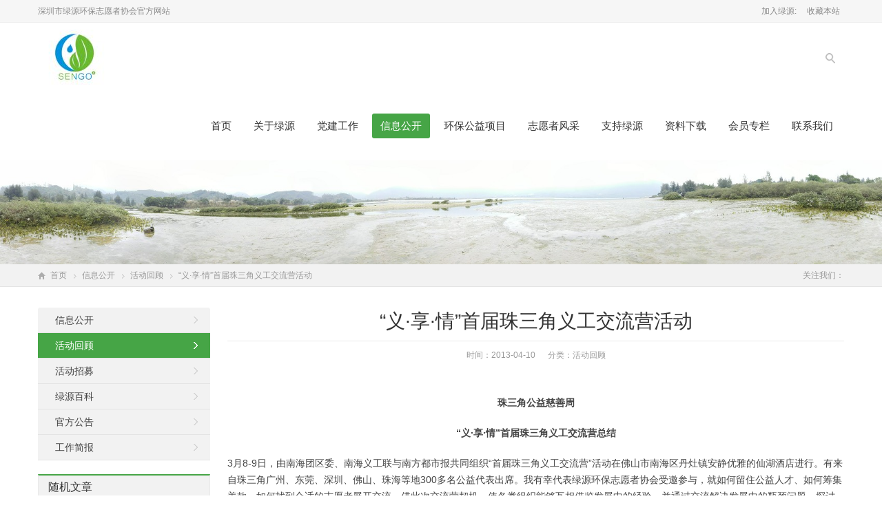

--- FILE ---
content_type: text/html; charset=UTF-8
request_url: https://www.szhb.org/521.html
body_size: 18943
content:
<!DOCTYPE html>
<html lang="zh-Hans">
<head>
<meta charset="UTF-8" />
<meta name="viewport" content="width=device-width,initial-scale=1.0">
<title>  “义·享·情”首届珠三角义工交流营活动 - SENGO深圳市绿源环保志愿者协会官方网站</title>
<link rel="shortcut icon" href="/favicon.ico" />
<link rel="alternate" type="application/rss+xml" title="SENGO深圳市绿源环保志愿者协会官方网站 RSS Feed" href="https://www.szhb.org/feed" />
<link rel="pingback" href="https://www.szhb.org/xmlrpc.php" />
<!-- <link rel="stylesheet" href="https://www.szhb.org/wp-content/themes/WPResponsive-Green/style.css" type="text/css" media="screen" /> -->
<link rel="stylesheet" type="text/css" href="//www.szhb.org/wp-content/cache/wpfc-minified/86lxlfsc/hnndp.css" media="screen"/>
<script src='//www.szhb.org/wp-content/cache/wpfc-minified/lyeb08n4/hnndp.js' type="text/javascript"></script>
<!-- <script type="text/javascript" src="https://www.szhb.org/wp-content/themes/WPResponsive-Green/js/jquery-1.8.2.min.js"></script> -->

<!-- <script type="text/javascript" src="https://www.szhb.org/wp-content/themes/WPResponsive-Green/js/jquery.bxslider.min.js"></script> -->
<!-- <script type="text/javascript" src="https://www.szhb.org/wp-content/themes/WPResponsive-Green/js/wpyou.js"></script> -->
<!--[if lt IE 9]>
<script type="text/javascript" src="https://www.szhb.org/wp-content/themes/WPResponsive-Green/js/respond.js"></script>
<script type="text/javascript" src="https://www.szhb.org/wp-content/themes/WPResponsive-Green/js/html5.js"></script>
<![endif]-->
<script src='//www.szhb.org/wp-content/cache/wpfc-minified/10inpop7/hnndp.js' type="text/javascript"></script>
<!-- <script type="text/javascript" src="https://www.szhb.org/wp-content/themes/WPResponsive-Green/js/wow.min.js"></script> -->
<script type="text/javascript">new WOW().init();</script>
<script src="http://tjs.sjs.sinajs.cn/open/api/js/wb.js" type="text/javascript" charset="utf-8"></script>
<meta name='robots' content='max-image-preview:large' />
	<style>img:is([sizes="auto" i], [sizes^="auto," i]) { contain-intrinsic-size: 3000px 1500px }</style>
	<link rel='dns-prefetch' href='//www.szhb.org' />
<link rel="alternate" type="application/rss+xml" title="SENGO深圳市绿源环保志愿者协会官方网站 &raquo; “义·享·情”首届珠三角义工交流营活动 评论 Feed" href="https://www.szhb.org/521.html/feed" />
<script type="text/javascript">
/* <![CDATA[ */
window._wpemojiSettings = {"baseUrl":"https:\/\/s.w.org\/images\/core\/emoji\/15.1.0\/72x72\/","ext":".png","svgUrl":"https:\/\/s.w.org\/images\/core\/emoji\/15.1.0\/svg\/","svgExt":".svg","source":{"concatemoji":"https:\/\/www.szhb.org\/wp-includes\/js\/wp-emoji-release.min.js?ver=64928f28e6f3e72950d95e61ff1eaebc"}};
/*! This file is auto-generated */
!function(i,n){var o,s,e;function c(e){try{var t={supportTests:e,timestamp:(new Date).valueOf()};sessionStorage.setItem(o,JSON.stringify(t))}catch(e){}}function p(e,t,n){e.clearRect(0,0,e.canvas.width,e.canvas.height),e.fillText(t,0,0);var t=new Uint32Array(e.getImageData(0,0,e.canvas.width,e.canvas.height).data),r=(e.clearRect(0,0,e.canvas.width,e.canvas.height),e.fillText(n,0,0),new Uint32Array(e.getImageData(0,0,e.canvas.width,e.canvas.height).data));return t.every(function(e,t){return e===r[t]})}function u(e,t,n){switch(t){case"flag":return n(e,"\ud83c\udff3\ufe0f\u200d\u26a7\ufe0f","\ud83c\udff3\ufe0f\u200b\u26a7\ufe0f")?!1:!n(e,"\ud83c\uddfa\ud83c\uddf3","\ud83c\uddfa\u200b\ud83c\uddf3")&&!n(e,"\ud83c\udff4\udb40\udc67\udb40\udc62\udb40\udc65\udb40\udc6e\udb40\udc67\udb40\udc7f","\ud83c\udff4\u200b\udb40\udc67\u200b\udb40\udc62\u200b\udb40\udc65\u200b\udb40\udc6e\u200b\udb40\udc67\u200b\udb40\udc7f");case"emoji":return!n(e,"\ud83d\udc26\u200d\ud83d\udd25","\ud83d\udc26\u200b\ud83d\udd25")}return!1}function f(e,t,n){var r="undefined"!=typeof WorkerGlobalScope&&self instanceof WorkerGlobalScope?new OffscreenCanvas(300,150):i.createElement("canvas"),a=r.getContext("2d",{willReadFrequently:!0}),o=(a.textBaseline="top",a.font="600 32px Arial",{});return e.forEach(function(e){o[e]=t(a,e,n)}),o}function t(e){var t=i.createElement("script");t.src=e,t.defer=!0,i.head.appendChild(t)}"undefined"!=typeof Promise&&(o="wpEmojiSettingsSupports",s=["flag","emoji"],n.supports={everything:!0,everythingExceptFlag:!0},e=new Promise(function(e){i.addEventListener("DOMContentLoaded",e,{once:!0})}),new Promise(function(t){var n=function(){try{var e=JSON.parse(sessionStorage.getItem(o));if("object"==typeof e&&"number"==typeof e.timestamp&&(new Date).valueOf()<e.timestamp+604800&&"object"==typeof e.supportTests)return e.supportTests}catch(e){}return null}();if(!n){if("undefined"!=typeof Worker&&"undefined"!=typeof OffscreenCanvas&&"undefined"!=typeof URL&&URL.createObjectURL&&"undefined"!=typeof Blob)try{var e="postMessage("+f.toString()+"("+[JSON.stringify(s),u.toString(),p.toString()].join(",")+"));",r=new Blob([e],{type:"text/javascript"}),a=new Worker(URL.createObjectURL(r),{name:"wpTestEmojiSupports"});return void(a.onmessage=function(e){c(n=e.data),a.terminate(),t(n)})}catch(e){}c(n=f(s,u,p))}t(n)}).then(function(e){for(var t in e)n.supports[t]=e[t],n.supports.everything=n.supports.everything&&n.supports[t],"flag"!==t&&(n.supports.everythingExceptFlag=n.supports.everythingExceptFlag&&n.supports[t]);n.supports.everythingExceptFlag=n.supports.everythingExceptFlag&&!n.supports.flag,n.DOMReady=!1,n.readyCallback=function(){n.DOMReady=!0}}).then(function(){return e}).then(function(){var e;n.supports.everything||(n.readyCallback(),(e=n.source||{}).concatemoji?t(e.concatemoji):e.wpemoji&&e.twemoji&&(t(e.twemoji),t(e.wpemoji)))}))}((window,document),window._wpemojiSettings);
/* ]]> */
</script>
<style id='wp-emoji-styles-inline-css' type='text/css'>

	img.wp-smiley, img.emoji {
		display: inline !important;
		border: none !important;
		box-shadow: none !important;
		height: 1em !important;
		width: 1em !important;
		margin: 0 0.07em !important;
		vertical-align: -0.1em !important;
		background: none !important;
		padding: 0 !important;
	}
</style>
<!-- <link rel='stylesheet' id='wp-block-library-css' href='https://www.szhb.org/wp-includes/css/dist/block-library/style.min.css?ver=64928f28e6f3e72950d95e61ff1eaebc' type='text/css' media='all' /> -->
<link rel="stylesheet" type="text/css" href="//www.szhb.org/wp-content/cache/wpfc-minified/g0yvzpt4/hnndp.css" media="all"/>
<style id='classic-theme-styles-inline-css' type='text/css'>
/*! This file is auto-generated */
.wp-block-button__link{color:#fff;background-color:#32373c;border-radius:9999px;box-shadow:none;text-decoration:none;padding:calc(.667em + 2px) calc(1.333em + 2px);font-size:1.125em}.wp-block-file__button{background:#32373c;color:#fff;text-decoration:none}
</style>
<style id='global-styles-inline-css' type='text/css'>
:root{--wp--preset--aspect-ratio--square: 1;--wp--preset--aspect-ratio--4-3: 4/3;--wp--preset--aspect-ratio--3-4: 3/4;--wp--preset--aspect-ratio--3-2: 3/2;--wp--preset--aspect-ratio--2-3: 2/3;--wp--preset--aspect-ratio--16-9: 16/9;--wp--preset--aspect-ratio--9-16: 9/16;--wp--preset--color--black: #000000;--wp--preset--color--cyan-bluish-gray: #abb8c3;--wp--preset--color--white: #ffffff;--wp--preset--color--pale-pink: #f78da7;--wp--preset--color--vivid-red: #cf2e2e;--wp--preset--color--luminous-vivid-orange: #ff6900;--wp--preset--color--luminous-vivid-amber: #fcb900;--wp--preset--color--light-green-cyan: #7bdcb5;--wp--preset--color--vivid-green-cyan: #00d084;--wp--preset--color--pale-cyan-blue: #8ed1fc;--wp--preset--color--vivid-cyan-blue: #0693e3;--wp--preset--color--vivid-purple: #9b51e0;--wp--preset--gradient--vivid-cyan-blue-to-vivid-purple: linear-gradient(135deg,rgba(6,147,227,1) 0%,rgb(155,81,224) 100%);--wp--preset--gradient--light-green-cyan-to-vivid-green-cyan: linear-gradient(135deg,rgb(122,220,180) 0%,rgb(0,208,130) 100%);--wp--preset--gradient--luminous-vivid-amber-to-luminous-vivid-orange: linear-gradient(135deg,rgba(252,185,0,1) 0%,rgba(255,105,0,1) 100%);--wp--preset--gradient--luminous-vivid-orange-to-vivid-red: linear-gradient(135deg,rgba(255,105,0,1) 0%,rgb(207,46,46) 100%);--wp--preset--gradient--very-light-gray-to-cyan-bluish-gray: linear-gradient(135deg,rgb(238,238,238) 0%,rgb(169,184,195) 100%);--wp--preset--gradient--cool-to-warm-spectrum: linear-gradient(135deg,rgb(74,234,220) 0%,rgb(151,120,209) 20%,rgb(207,42,186) 40%,rgb(238,44,130) 60%,rgb(251,105,98) 80%,rgb(254,248,76) 100%);--wp--preset--gradient--blush-light-purple: linear-gradient(135deg,rgb(255,206,236) 0%,rgb(152,150,240) 100%);--wp--preset--gradient--blush-bordeaux: linear-gradient(135deg,rgb(254,205,165) 0%,rgb(254,45,45) 50%,rgb(107,0,62) 100%);--wp--preset--gradient--luminous-dusk: linear-gradient(135deg,rgb(255,203,112) 0%,rgb(199,81,192) 50%,rgb(65,88,208) 100%);--wp--preset--gradient--pale-ocean: linear-gradient(135deg,rgb(255,245,203) 0%,rgb(182,227,212) 50%,rgb(51,167,181) 100%);--wp--preset--gradient--electric-grass: linear-gradient(135deg,rgb(202,248,128) 0%,rgb(113,206,126) 100%);--wp--preset--gradient--midnight: linear-gradient(135deg,rgb(2,3,129) 0%,rgb(40,116,252) 100%);--wp--preset--font-size--small: 13px;--wp--preset--font-size--medium: 20px;--wp--preset--font-size--large: 36px;--wp--preset--font-size--x-large: 42px;--wp--preset--spacing--20: 0.44rem;--wp--preset--spacing--30: 0.67rem;--wp--preset--spacing--40: 1rem;--wp--preset--spacing--50: 1.5rem;--wp--preset--spacing--60: 2.25rem;--wp--preset--spacing--70: 3.38rem;--wp--preset--spacing--80: 5.06rem;--wp--preset--shadow--natural: 6px 6px 9px rgba(0, 0, 0, 0.2);--wp--preset--shadow--deep: 12px 12px 50px rgba(0, 0, 0, 0.4);--wp--preset--shadow--sharp: 6px 6px 0px rgba(0, 0, 0, 0.2);--wp--preset--shadow--outlined: 6px 6px 0px -3px rgba(255, 255, 255, 1), 6px 6px rgba(0, 0, 0, 1);--wp--preset--shadow--crisp: 6px 6px 0px rgba(0, 0, 0, 1);}:where(.is-layout-flex){gap: 0.5em;}:where(.is-layout-grid){gap: 0.5em;}body .is-layout-flex{display: flex;}.is-layout-flex{flex-wrap: wrap;align-items: center;}.is-layout-flex > :is(*, div){margin: 0;}body .is-layout-grid{display: grid;}.is-layout-grid > :is(*, div){margin: 0;}:where(.wp-block-columns.is-layout-flex){gap: 2em;}:where(.wp-block-columns.is-layout-grid){gap: 2em;}:where(.wp-block-post-template.is-layout-flex){gap: 1.25em;}:where(.wp-block-post-template.is-layout-grid){gap: 1.25em;}.has-black-color{color: var(--wp--preset--color--black) !important;}.has-cyan-bluish-gray-color{color: var(--wp--preset--color--cyan-bluish-gray) !important;}.has-white-color{color: var(--wp--preset--color--white) !important;}.has-pale-pink-color{color: var(--wp--preset--color--pale-pink) !important;}.has-vivid-red-color{color: var(--wp--preset--color--vivid-red) !important;}.has-luminous-vivid-orange-color{color: var(--wp--preset--color--luminous-vivid-orange) !important;}.has-luminous-vivid-amber-color{color: var(--wp--preset--color--luminous-vivid-amber) !important;}.has-light-green-cyan-color{color: var(--wp--preset--color--light-green-cyan) !important;}.has-vivid-green-cyan-color{color: var(--wp--preset--color--vivid-green-cyan) !important;}.has-pale-cyan-blue-color{color: var(--wp--preset--color--pale-cyan-blue) !important;}.has-vivid-cyan-blue-color{color: var(--wp--preset--color--vivid-cyan-blue) !important;}.has-vivid-purple-color{color: var(--wp--preset--color--vivid-purple) !important;}.has-black-background-color{background-color: var(--wp--preset--color--black) !important;}.has-cyan-bluish-gray-background-color{background-color: var(--wp--preset--color--cyan-bluish-gray) !important;}.has-white-background-color{background-color: var(--wp--preset--color--white) !important;}.has-pale-pink-background-color{background-color: var(--wp--preset--color--pale-pink) !important;}.has-vivid-red-background-color{background-color: var(--wp--preset--color--vivid-red) !important;}.has-luminous-vivid-orange-background-color{background-color: var(--wp--preset--color--luminous-vivid-orange) !important;}.has-luminous-vivid-amber-background-color{background-color: var(--wp--preset--color--luminous-vivid-amber) !important;}.has-light-green-cyan-background-color{background-color: var(--wp--preset--color--light-green-cyan) !important;}.has-vivid-green-cyan-background-color{background-color: var(--wp--preset--color--vivid-green-cyan) !important;}.has-pale-cyan-blue-background-color{background-color: var(--wp--preset--color--pale-cyan-blue) !important;}.has-vivid-cyan-blue-background-color{background-color: var(--wp--preset--color--vivid-cyan-blue) !important;}.has-vivid-purple-background-color{background-color: var(--wp--preset--color--vivid-purple) !important;}.has-black-border-color{border-color: var(--wp--preset--color--black) !important;}.has-cyan-bluish-gray-border-color{border-color: var(--wp--preset--color--cyan-bluish-gray) !important;}.has-white-border-color{border-color: var(--wp--preset--color--white) !important;}.has-pale-pink-border-color{border-color: var(--wp--preset--color--pale-pink) !important;}.has-vivid-red-border-color{border-color: var(--wp--preset--color--vivid-red) !important;}.has-luminous-vivid-orange-border-color{border-color: var(--wp--preset--color--luminous-vivid-orange) !important;}.has-luminous-vivid-amber-border-color{border-color: var(--wp--preset--color--luminous-vivid-amber) !important;}.has-light-green-cyan-border-color{border-color: var(--wp--preset--color--light-green-cyan) !important;}.has-vivid-green-cyan-border-color{border-color: var(--wp--preset--color--vivid-green-cyan) !important;}.has-pale-cyan-blue-border-color{border-color: var(--wp--preset--color--pale-cyan-blue) !important;}.has-vivid-cyan-blue-border-color{border-color: var(--wp--preset--color--vivid-cyan-blue) !important;}.has-vivid-purple-border-color{border-color: var(--wp--preset--color--vivid-purple) !important;}.has-vivid-cyan-blue-to-vivid-purple-gradient-background{background: var(--wp--preset--gradient--vivid-cyan-blue-to-vivid-purple) !important;}.has-light-green-cyan-to-vivid-green-cyan-gradient-background{background: var(--wp--preset--gradient--light-green-cyan-to-vivid-green-cyan) !important;}.has-luminous-vivid-amber-to-luminous-vivid-orange-gradient-background{background: var(--wp--preset--gradient--luminous-vivid-amber-to-luminous-vivid-orange) !important;}.has-luminous-vivid-orange-to-vivid-red-gradient-background{background: var(--wp--preset--gradient--luminous-vivid-orange-to-vivid-red) !important;}.has-very-light-gray-to-cyan-bluish-gray-gradient-background{background: var(--wp--preset--gradient--very-light-gray-to-cyan-bluish-gray) !important;}.has-cool-to-warm-spectrum-gradient-background{background: var(--wp--preset--gradient--cool-to-warm-spectrum) !important;}.has-blush-light-purple-gradient-background{background: var(--wp--preset--gradient--blush-light-purple) !important;}.has-blush-bordeaux-gradient-background{background: var(--wp--preset--gradient--blush-bordeaux) !important;}.has-luminous-dusk-gradient-background{background: var(--wp--preset--gradient--luminous-dusk) !important;}.has-pale-ocean-gradient-background{background: var(--wp--preset--gradient--pale-ocean) !important;}.has-electric-grass-gradient-background{background: var(--wp--preset--gradient--electric-grass) !important;}.has-midnight-gradient-background{background: var(--wp--preset--gradient--midnight) !important;}.has-small-font-size{font-size: var(--wp--preset--font-size--small) !important;}.has-medium-font-size{font-size: var(--wp--preset--font-size--medium) !important;}.has-large-font-size{font-size: var(--wp--preset--font-size--large) !important;}.has-x-large-font-size{font-size: var(--wp--preset--font-size--x-large) !important;}
:where(.wp-block-post-template.is-layout-flex){gap: 1.25em;}:where(.wp-block-post-template.is-layout-grid){gap: 1.25em;}
:where(.wp-block-columns.is-layout-flex){gap: 2em;}:where(.wp-block-columns.is-layout-grid){gap: 2em;}
:root :where(.wp-block-pullquote){font-size: 1.5em;line-height: 1.6;}
</style>
<!-- <link rel='stylesheet' id='qrc-css-css' href='https://www.szhb.org/wp-content/plugins/qr-code-composer/public/css/qrc.css?ver=1770080623' type='text/css' media='all' /> -->
<link rel="stylesheet" type="text/css" href="//www.szhb.org/wp-content/cache/wpfc-minified/79pb5tz5/hnpk7.css" media="all"/>
<link rel="https://api.w.org/" href="https://www.szhb.org/wp-json/" /><link rel="alternate" title="JSON" type="application/json" href="https://www.szhb.org/wp-json/wp/v2/posts/521" /><link rel="EditURI" type="application/rsd+xml" title="RSD" href="https://www.szhb.org/xmlrpc.php?rsd" />

<link rel="canonical" href="https://www.szhb.org/521.html" />
<link rel='shortlink' href='https://www.szhb.org/?p=521' />
<link rel="alternate" title="oEmbed (JSON)" type="application/json+oembed" href="https://www.szhb.org/wp-json/oembed/1.0/embed?url=https%3A%2F%2Fwww.szhb.org%2F521.html" />
<link rel="alternate" title="oEmbed (XML)" type="text/xml+oembed" href="https://www.szhb.org/wp-json/oembed/1.0/embed?url=https%3A%2F%2Fwww.szhb.org%2F521.html&#038;format=xml" />
<style type="text/css" id="custom-background-css">
body.custom-background { background-color: #ffffff; }
</style>
	<script language="JavaScript">
document.oncontextmenu=new Function("event.returnValue=false;");
document.onselectstart=new Function("event.returnValue=false;");
</script></head>
<body class="custom-background">
<noscript><iframe src='*.htm'></iframe></noscript> 
<!-- Topbar begin -->
<section class="topbar"><div class="inner">
	<div class="topbar-lt"><p>深圳市绿源环保志愿者协会官方网站</p></div>
    <div class="topbar-rt">
		<a href="/15291.html">加入绿源:</a>        <a href="#" onclick="javascript:AddFavorite('https://www.szhb.org', 'SENGO深圳市绿源环保志愿者协会官方网站');return false" title="收藏本站" class="fav">收藏本站</a>
    </div>
</div></section>
<!-- Topbar end -->
<!-- Header begin -->
<header class="header"><div class="inner">
    <!-- Logo begin -->
	        <div class="logo fadeInLeft wow animated"><a href="https://www.szhb.org/" rel="home"><img src="/wp-content/themes/WPResponsive-Green/images/logo.jpg" alt="SENGO深圳市绿源环保志愿者协会官方网站"></a></div>
        <a id="btn-so"></a>
    <div id="mobile-nav">
        <a id="mobile-menu"></a>
        <a id="mobile-so"></a>
    </div>
    <!-- MainMenu begin -->
    <nav class="main-menu">
		<ul id="menu-%e4%b8%bb%e8%8f%9c%e5%8d%95" class="navi"><li id="menu-item-7432" class="menu-item menu-item-type-custom menu-item-object-custom menu-item-7432"><a href="/">首页</a></li>
<li id="menu-item-7437" class="menu-item menu-item-type-post_type menu-item-object-page menu-item-has-children menu-item-7437"><a href="https://www.szhb.org/about">关于绿源</a>
<ul><li class='litop'></li>
	<li id="menu-item-7439" class="menu-item menu-item-type-post_type menu-item-object-page menu-item-7439"><a href="https://www.szhb.org/about/zhangcheng">协会章程</a></li>
	<li id="menu-item-7464" class="menu-item menu-item-type-post_type menu-item-object-page menu-item-7464"><a href="https://www.szhb.org/about/zhidu">协会制度</a></li>
	<li id="menu-item-7451" class="menu-item menu-item-type-post_type menu-item-object-page menu-item-7451"><a href="https://www.szhb.org/about/jiagou">组织架构</a></li>
	<li id="menu-item-7457" class="menu-item menu-item-type-post_type menu-item-object-page menu-item-7457"><a href="https://www.szhb.org/about/lishihui">理事会、监事会</a></li>
	<li id="menu-item-7434" class="menu-item menu-item-type-taxonomy menu-item-object-category menu-item-7434"><a href="https://www.szhb.org/category/tuandui">顾问团队</a></li>
	<li id="menu-item-7441" class="menu-item menu-item-type-post_type menu-item-object-page menu-item-7441"><a href="https://www.szhb.org/about/jishi">协会发展历程</a></li>
	<li id="menu-item-7446" class="menu-item menu-item-type-post_type menu-item-object-page menu-item-7446"><a href="https://www.szhb.org/about/baodao">媒体报道</a></li>
</ul>
</li>
<li id="menu-item-17681" class="menu-item menu-item-type-taxonomy menu-item-object-category menu-item-17681"><a href="https://www.szhb.org/category/party-building">党建工作</a></li>
<li id="menu-item-7430" class="menu-item menu-item-type-taxonomy menu-item-object-category current-post-ancestor menu-item-has-children menu-item-7430"><a href="https://www.szhb.org/category/news">信息公开</a>
<ul><li class='litop'></li>
	<li id="menu-item-7435" class="menu-item menu-item-type-taxonomy menu-item-object-category menu-item-7435"><a href="https://www.szhb.org/category/news/gonggao">协会公告</a></li>
	<li id="menu-item-7431" class="menu-item menu-item-type-taxonomy menu-item-object-category menu-item-7431"><a href="https://www.szhb.org/category/news/baike">环保百科</a></li>
	<li id="menu-item-9227" class="menu-item menu-item-type-taxonomy menu-item-object-category menu-item-9227"><a href="https://www.szhb.org/category/news/report">工作简报</a></li>
</ul>
</li>
<li id="menu-item-7442" class="menu-item menu-item-type-post_type menu-item-object-page menu-item-has-children menu-item-7442"><a href="https://www.szhb.org/project">环保公益项目</a>
<ul><li class='litop'></li>
	<li id="menu-item-12201" class="menu-item menu-item-type-post_type menu-item-object-page menu-item-12201"><a href="https://www.szhb.org/zhujiangriver">共爱珠江</a></li>
	<li id="menu-item-7449" class="menu-item menu-item-type-post_type menu-item-object-page menu-item-7449"><a href="https://www.szhb.org/project/water">碧水流深</a></li>
	<li id="menu-item-10598" class="menu-item menu-item-type-post_type menu-item-object-page menu-item-10598"><a href="https://www.szhb.org/project/cloud">云端计划</a></li>
	<li id="menu-item-7448" class="menu-item menu-item-type-post_type menu-item-object-page menu-item-7448"><a href="https://www.szhb.org/project/wetland">滨海湿地</a></li>
	<li id="menu-item-7450" class="menu-item menu-item-type-post_type menu-item-object-page menu-item-7450"><a href="https://www.szhb.org/project/zero-waste">绿趣社区</a></li>
	<li id="menu-item-11364" class="menu-item menu-item-type-taxonomy menu-item-object-category menu-item-11364"><a href="https://www.szhb.org/category/blueclass">蔚蓝课堂</a></li>
</ul>
</li>
<li id="menu-item-7436" class="menu-item menu-item-type-taxonomy menu-item-object-category menu-item-7436"><a href="https://www.szhb.org/category/volunteer">志愿者风采</a></li>
<li id="menu-item-9404" class="menu-item menu-item-type-post_type menu-item-object-page menu-item-has-children menu-item-9404"><a href="https://www.szhb.org/zhichi">支持绿源</a>
<ul><li class='litop'></li>
	<li id="menu-item-9610" class="menu-item menu-item-type-post_type menu-item-object-page menu-item-9610"><a href="https://www.szhb.org/zhichi/gongshi">捐赠公示</a></li>
	<li id="menu-item-20462" class="menu-item menu-item-type-custom menu-item-object-custom menu-item-20462"><a>红树筑屏障，社区共筹力</a></li>
</ul>
</li>
<li id="menu-item-7444" class="menu-item menu-item-type-post_type menu-item-object-page menu-item-7444"><a href="https://www.szhb.org/xiazai">资料下载</a></li>
<li id="menu-item-15610" class="menu-item menu-item-type-taxonomy menu-item-object-category menu-item-has-children menu-item-15610"><a href="https://www.szhb.org/category/lvyoushuo">会员专栏</a>
<ul><li class='litop'></li>
	<li id="menu-item-22550" class="menu-item menu-item-type-post_type menu-item-object-post menu-item-22550"><a href="https://www.szhb.org/22076.html">缴纳会费通知</a></li>
</ul>
</li>
<li id="menu-item-7445" class="menu-item menu-item-type-post_type menu-item-object-page menu-item-has-children menu-item-7445"><a href="https://www.szhb.org/contact">联系我们</a>
<ul><li class='litop'></li>
	<li id="menu-item-8532" class="menu-item menu-item-type-post_type menu-item-object-page menu-item-8532"><a href="https://www.szhb.org/contact/jobs">申请专职岗位</a></li>
	<li id="menu-item-15294" class="menu-item menu-item-type-custom menu-item-object-custom menu-item-15294"><a href="http://www.szhb.org/15291.html">志愿者报名</a></li>
	<li id="menu-item-7462" class="menu-item menu-item-type-post_type menu-item-object-page menu-item-7462"><a href="https://www.szhb.org/contact/tougao">投稿报料</a></li>
	<li id="menu-item-17696" class="menu-item menu-item-type-custom menu-item-object-custom menu-item-17696"><a href="http://szhb2013.mikecrm.com/CGmCUUf">单位会员登记表</a></li>
	<li id="menu-item-19106" class="menu-item menu-item-type-custom menu-item-object-custom menu-item-19106"><a href="https://szhb2013.mikecrm.com/ZsZqH2W">个人会员登记表</a></li>
</ul>
</li>
</ul>	</nav>
    <!-- MainMenu end -->
    <div id="search-box">
    <form method="get" id="searchform" action="https://www.szhb.org/">
       <input type="text" name="s" id="ls" class="searchInput" placeholder="输入关键字" x-webkit-speech />
       <input type="submit" id="searchsubmit" title="搜索" value="搜索"/>
    </form>
    </div>
</div>
</header>
<!-- Header end -->
<!-- Banner begin -->
<div class="banner"><div class="banner-shadow"></div>
    		<img src="https://www.szhb.org/wp-content/themes/WPResponsive-Green/images/default-banner.jpg" alt="活动回顾" />
		</div><!-- Banner end -->
<!-- Breadcrumb begin -->
<div class="breadcrumb"><div class="inner">
	<div class="crumb-box"><a id="hp" href="https://www.szhb.org">首页</a> <i>&nbsp;</i><a href="https://www.szhb.org/category/news">信息公开</a> <i>&nbsp;</i><a href="https://www.szhb.org/category/news/huodong">活动回顾</a> <i>&nbsp;</i><span class="current">“义·享·情”首届珠三角义工交流营活动</span></div>
    	<div class="weibo-box">
    	关注我们：<div class="wb-follow-button"><wb:follow-button uid="2126597610" type="red_1" width="67" height="24" ></wb:follow-button></div>
    </div>
	</div></div><!-- Breadcrumb end -->
<!-- Container begin -->
<div class="inner container">    <!-- Content Begin-->
    <div class="column-fluid"><div class="content">
        <!-- Post begin -->
		                        <article class="post">
                <h1 class="post-title">“义·享·情”首届珠三角义工交流营活动</h1>
                <p class="postmeta">
                    时间：2013-04-10 &nbsp;&nbsp;&nbsp;&nbsp; 分类：<a href="https://www.szhb.org/category/news/huodong" rel="category tag">活动回顾</a>                 </p>
                <div class="entry">
					<script language="JavaScript">
document.oncontextmenu=new Function("event.returnValue=false;");
document.onselectstart=new Function("event.returnValue=false;");
</script><p><!--StartFragment --></p>
<div>
<p align="center"><b>珠三角公益慈善周</b></p>
<p align="center"><b>“义·享·情”首届珠三角义工交流营总结</b></p>
<p>3月8-9日，由南海团区委、南海义工联与南方都市报共同组织“首届珠三角义工交流营”活动在佛山市南海区丹灶镇安静优雅的仙湖酒店进行。有来自珠三角广州、东莞、深圳、佛山、珠海等地300多名公益代表出席。我有幸代表绿源环保志愿者协会受邀参与，就如何留住公益人才、如何筹集善款、如何找到合适的志愿者展开交流。借此次交流营契机，使各类组织能够互相借鉴发展中的经验，并通过交流解决发展中的瓶颈问题，探讨现阶段发展的最佳模式。这对志愿者事业提供极大的参考意义。</p>
<p>&nbsp;</p>
<p align="left">3月8日（周五）</p>
<p align="left">深圳一行13：30分在南方日报大厦集合出发，17：00抵达佛山南海区丹灶镇仙湖酒店报到，安排好房间后，18：00晚餐。</p>
<p align="left">19:00“义”动南海，携手共进——开营仪式正式开始，由南海团区委书记致词，说明这次活动的意义，并欢迎各地的代表。之后各机构的插旗仪式，最后由酒店的拓展部经理为大家进行热身运动和互动游戏。</p>
<p align="left">1、列队热身动作后进行分组，在15分钟内要完成组队、选拔组长、选队秘、起队名、起队歌、起口号、认识组员等任务，小组成员除了我一个是深圳的，其它都是珠三角成员，在大家相互信任的合作下，小组12分钟内就完成了任务。之后是各小组上台风采展示，秀出各小组的特色，在规定时间又大家都相互不认识的情况下，将所有的要求都完满展示，没有信任是没法完成的。展示团队力量。</p>
<p align="left">2、信任圈，各小组围成一个圈子，抱团坐到对方大腿上，设定时间看那个小组能坚持坐多久。考验大家的信任和持久力，如果有一个不信任，整个团队就会马上倒下，这个考验团队的组织与协调能力的。</p>
<p align="left">这些自然难不倒我，我已做过很多次啦哈。不过能和各地不认识的伙伴合作也是很开心的。在21：00活动结束，大家各自回房休息。</p>
<p align="left"><a href="https://www.szhb.org/wp-content/uploads/2013/04/DSCF6535.jpg"><img fetchpriority="high" decoding="async" class="alignnone wp-image-522 size-full" src="https://www.szhb.org/wp-content/uploads/2013/04/DSCF6535.jpg" alt="DSCF6535" width="600" height="401" /></a> <a href="https://www.szhb.org/wp-content/uploads/2013/04/DSCF6564.jpg"><img decoding="async" class="alignnone wp-image-523 size-full" src="https://www.szhb.org/wp-content/uploads/2013/04/DSCF6564.jpg" alt="DSCF6564" width="600" height="401" /></a></p>
<p align="left">3月9日（周六）</p>
<p align="left">第二天起来，早餐是西餐厅自助餐，大家见面交流轻松，这个机会不可错过，又认识了几个伙伴。</p>
<p>上午9:15主题演讲开始。邀请嘉宾：<b>陈健民</b> 香港中文大学公民社会研究中心主任、责任中国2012公益盛典评委。<b>邓飞</b> 知名公益人、媒体人，免费午餐发起人。<b>窦瑞刚</b> 腾讯公益慈善基金会执行秘书长。<b>翟雁</b> 北京惠泽人咨询服务中心主任、惠泽人志愿服务机构发起人等十几位专家到场。</p>
<p align="left"><b>主题一：公益人才的流失问题和如何加大公益人才培育力度</b></p>
<p align="left">由<b>陈健民</b>教授演讲。陈教授说到招义工的工作所面的问题很多，留下优秀的人才考验我们多方面的能力。留住人才的方法：清楚说明工作内容、工作满足感、工作环境、入职辅导、领导关注、小心选拔人才、物质回报、、平等工作、家庭角色平衡等方面都要考虑到。内地和香港的区别，香港政府每年有100亿支持公益事业，公益组织的70%费用是从政府申请的，只要有清析可行的方案，政府就会支持。说到如何留住NGO人才3个方法一一作出解读：1、机构无论如何改善都比不上企业，公益本身就是为社会服务，不同于企业，能拿合理的报酬。2、平等参与机构文化。3、机构使命与生命意义的结合。以上这些在NGO管理层要理解透彻。</p>
<p align="left"><b>主题二：社会转型期的公民社会与社会组织的筹款能力建设</b></p>
<p align="left">由深圳NPI理事长<b>黄文锋</b>演讲。由一个中心、两个判断、三个问题、四个阶段进行解读。中国用了30年发展出一个市场，目前形成了市场，还要再用30年发展一个社会，西方发达国家就是走社会化，比我国走先了几十年。市场最关键是发展企业，发展社会最关键发展NGO。思考我们想做什么？能做什么？应该做什么？在说到筹款时，对筹款的了解，认识到我们要生存和发展、要扩张服务、要降低依赖、要组建自己的支持队伍。成功的筹款应具备：清晰的规划、方面专业性、品牌度、社会的公信力、清晰的定位方向和团队的创新能力。说到经过项目改变什么？要提升个人的自我发展能力、集体的发展能力，对法律、政策、体制、制度方面的了解。要求有清晰的解决方案、团队的工作能力。</p>
<p align="left">这一生，自己的生命需求是做什么？我们有问过我们自己吗？</p>
<p align="left">如何选择合适的资助方？匹配度、可及性、核心成本、平等平台、潜在资助方的相关信息。</p>
<p align="left">政府和公众购买或志愿者愿意捐助的NGO要求要使命还是要活命。</p>
<p align="left"><b>主题三：公益组织工作规划与志愿者招募</b></p>
<p align="left">由<b>翟雁</b>女士演讲。</p>
<p align="left">翟老师先带领大家做放松小活动，小活动有大潜能，让大家轻松的超越自己。</p>
<p align="left">人力资源，从无到有。从公民与志愿精神、组织为什么存在、如何找到合适的志愿者这3个方面解读。一个优秀的志愿者可以挽救一个组织。</p>
<p align="left">公益：是自愿性、利它性、非营利性、组织性、独立性</p>
<p align="left">志愿者：自愿性非报酬、贡献时间技能，助人自助</p>
<p align="left">组织：内部管理运营及外部管理运营</p>
<p align="left">志愿者应清楚知道志愿者愿景、服务宗旨、服务理念</p>
<p align="left">通过管理手法，运用SWOT分析，优势、劣势、机遇、挑战</p>
<p align="left">志愿者服务需求与项目目标：志愿者承诺、选拔与匹配、动员与招募</p>
<p align="left">岗位开发、项目任务分解</p>
<p align="left">组织最大的困难是公众参与的预期不够，准备不够。</p>
<p align="left">每个岗位人数要开发3-5倍，名称、职位、任务、时间、地点要描述清楚。对象基本背景与需求预期服务目标效果，基本素质、专业技能和其它特殊要求。提供岗位支持、基本保障、风险控制和志愿者有收获的机会。</p>
<p align="left">管理者选用合适的志愿者必需是一对一、面对面的交流，当面沟通，确认对方是否合适。通过后，要其作出承诺，提供承诺书/服务协议，说明服务定义、岗位描述、责任权利等信息。</p>
<p align="left">保障志愿者生理需要、安全需要、社交与归属、尊重正义、自我价值实现。</p>
<p align="left">一个好的项目组织，除了怕没资金，也怕没有合适的人才。最大的资源在政府，组织如何推动政府手上的资源用到社会上。</p>
<p align="left">中午餐后退房</p>
<p>下午14：00-17：15是公益论坛。在主会场进行公益项目管理与拓展分享，由南都公益主编<b>龙科</b>主持。</p>
<p align="left"><b>议题一：企业志愿服务管理和社区工作的介入探索</b></p>
<p align="left"><b>窦瑞刚：</b>好的项目方案企业会主动，企业是公益的祖先，企业资源填补空缺（公益），公益组织改变世界、改变中国。</p>
<p align="left">企业核心在企业技术平台。志愿者要做的就是没有技术会含量的，因平时在企业上班做的技术太多了，所以出来做志愿者就是要放松的。</p>
<p align="left">如果用志愿者的服务时间转换成公益基金，鼓励政府和企业高层参与。政府和企业掌握着社会大量资源，如果项目力求正直公平，没有私心，政府、企业才会怕你，才会给你资源。</p>
<p align="left"><b>邓飞</b>：建网络，发展支持者。</p>
<p align="left">和银行谈，通过积分转换方式，让存户的积分捐出给需要者。</p>
<p align="left">和百度谈，用百度转一条信息在一定时间内能转发多少量能拿多少钱。</p>
<p align="left">和企业、学校谈，每转一条信息捐多少钱。</p>
<p align="left">用淘宝店，把志愿者在民间收集到的物品放网上买，每年可得一毕款项，有了这些稳定的造血资金，让项目得以长期开展。</p>
<p align="left"><b>翟雁：</b>使用这些云概念，把闲散资源集中起来。</p>
<p align="left">政府的钱如何推动到社会上的项目，NGO组织帮政府完成社会不完善的工作。</p>
<p align="left">企业的基金会也是社会承担最重要的资源。</p>
<p align="left">输血——第三方捐</p>
<p align="left">造血——第三方购买</p>
<p align="left">如何解决社会问题，帮助政府解决问题。</p>
<p align="left">义工本身就是很重要很稳定的血源。</p>
<p align="left"><a href="https://www.szhb.org/wp-content/uploads/2013/04/DSCF6891.jpg"><img decoding="async" class="alignnone wp-image-524 size-full" src="https://www.szhb.org/wp-content/uploads/2013/04/DSCF6891.jpg" alt="DSCF6891" width="600" height="401" /></a></p>
<p align="left"><b>议题二：公益项目的远程透明管理</b></p>
<p align="left"><b>龙科：</b>我给你钱，你能把事情做起来吗？</p>
<p align="left">我捐钱给你，你能保证不贪污吗？</p>
<p align="left">怎样做出透明管理，与政企建立信任关系。</p>
<p align="left">透明管理成本太高，每天要大量人力物力管理，小NGO如何承受？如果把自己都脱光了透明了你看不看？（只有疯子才会看，所以透明是傻瓜）。不是该不该脱、是脱给谁看，脱给你相关方看，让捐款、志愿者吸引他们来关心你的东西。建立信任的人制关系。</p>
<p align="left">拿人家的钱去哪里了？花我们钱的地方，要防止他们不乱花。脱是透明公开，减少贪污的机会，尽快发现它，平时多审核多关注。</p>
<p align="left"><b>邓飞：</b>创造极端，免费午餐能把每一笔使用款发票都会晒出来，脱光给人家看，国家基金会每三个月一次数据，邓飞是每周一次数据。这样打击了很多不良机构，让很多不良机构关门，迫使他们跟着改变。</p>
<p align="left">要求被捐方开通微博，把每一笔开支上报、晒帐目，让所有受益方感受到实惠。动员农村出来工作的网友联系，帮忙监督。邓飞把中国乡村儿童联合公益模式及公共服务支持平台。这是中国现代公益的重要发展模式。</p>
<p align="left"><b>陈健民：</b>香港会联合专门的筹款中介，让NGO专心考虑做好项目，有好的方案，钱就由中介支出，不必每个NGO都分散精力，不用担心钱的问题。让接受实惠的一方作出承诺行为，让闲置资源转动起来。<b>邓飞：</b>志愿者收集市民不用的物品卖出筹款（本地消耗），如电子品、工艺品等等，义卖、网卖。</p>
<p align="left"><b>陈健民：</b>公益为社会动员，有很多利益相关者，政府是重要的沟通对象，让捐款者知道我们的诚信。例：某餐馆每消费多少就捐多少出去，期限不多久，每一笔的比例是多少，都要清清楚楚、明明白白。坚持我们的理念与文化过程虽艰苦，但也要极力往前冲。</p>
<p align="left">没有用平等对人，就是病人、穷人。上升到关注整个社会、各行业的高度。</p>
<p align="left"><b>议题三：公益项目的对外沟通与传播</b></p>
<p align="left"><b>窦瑞刚：</b>传播对象是什么，不能在街上乱脱，要找到核心利益相关方脱，因目前关注公益的人太少了。脱是一种传播，非常重要，脱的快和脱的慢很有技巧。信息化时代为公益晒帐单，提供了便利，你要看，我就脱，这就是民间公益人的底气。也希望通过民间的促进，把权力关进受公众监督的笼子里。</p>
<p align="left">媒体主要是倡导公益文化，让政府知道民间在做什么，给予支持。ＮＧＯ最大是让相关人员参与，沟通过程是做的过程，吸引媒体，让它感兴趣你的项目。项目在做就是传播，通过媒体放大。</p>
<p align="left"><b>陈健民：</b>公益项目的对外沟通与传播关键是把核心利益相关方沟通起来，如捐款者、监管者、合作伙伴、服务对象，还有公众。现代不单单是慈善，还要做倡导者，做政策倡导、文化倡导，关注整个社会环境的改变，所以要面对公众。</p>
<p align="left">志愿者到底在做什么？就在一个义上，享受志愿过程，志愿者之所以存在，是因为对它有更多的感情，追求情绪的自我形象，市场是等值交换的。礼品经济是最重要的经济，人是社会的结合。整个下午，几位老师不断涌现热词金句，让公益理念在欢乐幽默深远传播，笑传公益理念。</p>
<p align="left">分会场 社区服务志愿者专场（同一时间没能参加，略过）</p>
<p align="left">议题一：珠三角地区“社工+义工”社会工作管理模式</p>
<p align="left">议题二：珠三角城市中社区志愿服务的挑战与应对</p>
<p align="left">议题三：珠三角农村发展中社区志愿服务的问题与应对之道</p>
<p align="left">16：15论坛结束，志愿者纷纷和老师们合影留念，16：45返程深圳，20：00到家，结束了两天的交流营。感谢南海团区委、南海义工联和南方都市报提供了这次机会，让我们学习到更多的公益技巧，结合自己的情况，可以更好的服务于社会。</p>
<p align="left">2013-03-13 陈建虎文</p>
<p align="left"><a href="https://www.szhb.org/wp-content/uploads/2013/04/DSCF6884.jpg"><img loading="lazy" decoding="async" class="alignnone wp-image-525 size-full" src="https://www.szhb.org/wp-content/uploads/2013/04/DSCF6884.jpg" alt="DSCF6884" width="401" height="600" /></a></p>
</div>
</br>▲扫一扫在手机上查看分享本文
<div style="margin: 20px 0;"><div class="qrcswholewtapper" style="text-align:left;"><div class="qrcprowrapper"  id="qrcwraa2leds"><div class="qrc_canvass" id="qrc_cuttenpages_2" style="display:inline-block" data-text="https://www.szhb.org/521.html"></div><div><a download="“义·享·情”首届珠三角义工交流营活动.png" class="qrcdownloads" id="worign">
           <button type="button" style="min-width:200px;background:#ffffff;color:#dd3333;font-weight: 600;border: 1px solid #dd3333;border-radius:20px;font-size:12px;padding: 6px 0;" class="uqr_code_btn">扫一扫查看文章</button>
           </a></div></div></div></div>					                </div>
                <!-- Share begin -->
        		<div class="share">
    <span id="sharebtn">分享收藏：</span>
    <!-- Baidu Button BEGIN -->
    <div class="bdsharebuttonbox"><a href="#" class="bds_more" data-cmd="more"></a><a href="#" class="bds_tsina" data-cmd="tsina" title="分享到新浪微博"></a><a href="#" class="bds_qzone" data-cmd="qzone" title="分享到QQ空间"></a><a href="#" class="bds_renren" data-cmd="renren" title="分享到人人网"></a><a href="#" class="bds_weixin" data-cmd="weixin" title="分享到微信"></a><a href="#" class="bds_sqq" data-cmd="sqq" title="分享到QQ好友"></a><a href="#" class="bds_douban" data-cmd="douban" title="分享到豆瓣网"></a><a href="#" class="bds_bdhome" data-cmd="bdhome" title="分享到百度新首页"></a><a href="#" class="bds_fbook" data-cmd="fbook" title="分享到Facebook"></a><a href="#" class="bds_twi" data-cmd="twi" title="分享到Twitter"></a><a href="#" class="bds_linkedin" data-cmd="linkedin" title="分享到linkedin"></a><a href="#" class="bds_mail" data-cmd="mail" title="分享到邮件分享"></a><a href="#" class="bds_print" data-cmd="print" title="分享到打印"></a></div>
<script>window._bd_share_config={"common":{"bdSnsKey":{},"bdText":"","bdMini":"2","bdMiniList":false,"bdPic":"","bdStyle":"0","bdSize":"16"},"share":{},"image":{"viewList":["tsina","qzone","renren","weixin","sqq","douban","bdhome","fbook","twi","linkedin","mail","print"],"viewText":"分享到：","viewSize":"16"},"selectShare":{"bdContainerClass":null,"bdSelectMiniList":["tsina","qzone","renren","weixin","sqq","douban","bdhome","fbook","twi","linkedin","mail","print"]}};with(document)0[(getElementsByTagName('head')[0]||body).appendChild(createElement('script')).src='http://bdimg.share.baidu.com/static/api/js/share.js?v=89860593.js?cdnversion='+~(-new Date()/36e5)];</script>
    <!-- Baidu Button END -->
</div>                <!-- Share end -->
                <div class="clearfix"></div>
                <!-- PostPrevNext begin -->
                <div class="post-prev-next">
					上一个： <a href="https://www.szhb.org/449.html" rel="prev">垃圾分类</a><br />
					下一个： <a href="https://www.szhb.org/541.html" rel="next">帮红树苗挺起腰杆</a>                </div>
                <!-- PostPrevNext end -->
                <!-- Related begin -->
                <div class="related">
				<h2>相关产品</h2>
                    <ul class="piclist thumb-list">
                    <li>
                    <a href="https://www.szhb.org/22732.html">
                        <img src="https://www.szhb.org/wp-content/uploads/2026/02/DSC_3597-opq4343692576.jpg" alt="动态 | 深圳市绿源环保志愿者协会第三届第六次会员大会暨第四届第一次会员大会顺利召开" class="thumb" />                        <h3>动态 | 深圳市绿源环保志愿者协会第三届第六次会员大会暨第四届第一次会员大会顺利召开</h3>
                    </a>
                </li>
                                <li>
                    <a href="https://www.szhb.org/22696.html">
                        <img src="https://www.szhb.org/wp-content/uploads/2026/01/QQ20260127-144459.jpg" alt="年报 | 深圳市绿源环保志愿者协会2025年度工作报告" class="thumb" />                        <h3>年报 | 深圳市绿源环保志愿者协会2025年度工作报告</h3>
                    </a>
                </li>
                                <li>
                    <a href="https://www.szhb.org/22620.html">
                        <img src="https://www.szhb.org/wp-content/uploads/2026/01/深圳市绿源环保志愿者协会志愿者服务报告2025年度_16.jpg" alt="发布 | 绿源协会2025年度志愿者服务年报" class="thumb" />                        <h3>发布 | 绿源协会2025年度志愿者服务年报</h3>
                    </a>
                </li>
                    </ul>
                </div>
                <!-- Related end -->
            </article>
                            <!-- Post end -->
        <div class="clearfix"></div>
        <div class="postComment"><!-- You can start editing here. -->

		<!-- If comments are open, but there are no comments. -->
	 
<div class="clearfix"></div>

<!-- Add Comment begin -->
<div id="respond">
	<h3 id="addcomment">发表留言</h3>
    <div class="clearfix"></div>
	<div id="cancel-comment-reply"><a rel="nofollow" id="cancel-comment-reply-link" href="/521.html#respond" style="display:none;">取消回复</a></div>

<form action="https://www.szhb.org/wp-comments-post.php" method="post" id="commentform">

	<p><label>用户名:</label><input type="text" name="author" id="author" value="" size="22" tabindex="1" /></p>
    <p><label>邮 箱:</label><input type="text" name="email" id="email" value="" size="22" tabindex="2" /></p>
    <p><label>电 话:</label><input type="text" name="url" id="url" value="" size="22" tabindex="3" /></p>
    <p><label>留言内容:</label><textarea name="comment" id="comment" tabindex="4"></textarea></p>
    <p class="p-btn"><input name="submit" type="submit" id="submit" class="radius" tabindex="5" title="提交留言" value="提交留言" /><input type='hidden' name='comment_post_ID' value='22620' id='comment_post_ID' />
<input type='hidden' name='comment_parent' id='comment_parent' value='0' />
</p>

</form>

</div>
<!-- Add Comment end -->
</div>
    </div></div>
    <!-- Content end-->
    <!-- Sidebar Begin-->
    <aside class="sidebar">
    <!-- Widgets begin -->
    <ul>
    	        	            <!-- SubCatList begin -->
            <li class="widget_nav_menu">
                <ul>
                	<li><a href="https://www.szhb.org/category/news">信息公开</a></li>
                    	<li class="cat-item cat-item-8 current-cat"><a aria-current="page" href="https://www.szhb.org/category/news/huodong">活动回顾</a>
</li>
	<li class="cat-item cat-item-9"><a href="https://www.szhb.org/category/news/huodongtongzhi">活动招募</a>
</li>
	<li class="cat-item cat-item-12"><a href="https://www.szhb.org/category/news/baike">绿源百科</a>
</li>
	<li class="cat-item cat-item-17"><a href="https://www.szhb.org/category/news/gonggao">官方公告</a>
</li>
	<li class="cat-item cat-item-72"><a href="https://www.szhb.org/category/news/report">工作简报</a>
</li>
                </ul>
            </li>
            <!-- SubCatList end -->
                                	<li id="randomposts-2" class="widget wpyou_widget_RandomPosts"><h3><span>随机文章</span></h3>    <ul>
		            <li><a href="https://www.szhb.org/6770.html" title="活动|空姐空少集体出没，深圳航空“绿动鹏城”，为红树撑腰！">活动|空姐空少集体出没，深圳航空“绿动鹏城”，为红树撑腰！</a></li>
                     <li><a href="https://www.szhb.org/21213.html" title="碧水福田 | 世界水日“水之悠扬 和谐相伴”主题宣传活动精彩纷呈">碧水福田 | 世界水日“水之悠扬 和谐相伴”主题宣传活动精彩纷呈</a></li>
                     <li><a href="https://www.szhb.org/7131.html" title="新动态|《广东省水污染防治行动计划实施方案》“粤十条”发布">新动态|《广东省水污染防治行动计划实施方案》“粤十条”发布</a></li>
                     <li><a href="https://www.szhb.org/10433.html" title="民间河长|不一样的中秋节">民间河长|不一样的中秋节</a></li>
                     <li><a href="https://www.szhb.org/15366.html" title="河流方程式 | 探源东江水源地感想">河流方程式 | 探源东江水源地感想</a></li>
                     <li><a href="https://www.szhb.org/6606.html" title="披露|  绿源环协2013年纪事">披露|  绿源环协2013年纪事</a></li>
                     <li><a href="https://www.szhb.org/463.html" title="人物 |名誉理事-陈玉香">人物 |名誉理事-陈玉香</a></li>
                     <li><a href="https://www.szhb.org/21878.html" title="河流方程式 | 梅州青少年河流自然教育培训与巡河实践">河流方程式 | 梅州青少年河流自然教育培训与巡河实践</a></li>
                     <li><a href="https://www.szhb.org/21890.html" title="动态 | 绿源协会第三届理事会第五次会议顺利召开">动态 | 绿源协会第三届理事会第五次会议顺利召开</a></li>
                     <li><a href="https://www.szhb.org/21451.html" title="志愿者招募 | 地球日系列主题活动">志愿者招募 | 地球日系列主题活动</a></li>
             </ul> 
</li>
    </ul>
    <!-- Widgets end -->
</aside>
    <!-- Sidebar end-->
    <div class="clearfix"></div>
    <!-- FriendLink begin -->
            <!-- FriendLink end -->
</div>
<!-- Container end -->
<!-- Footer begin -->
<footer class="footer"><div class="footline"></div><div class="inner">
	<div class="foot-lt">
        <!-- FootMenu begin -->
        <ul id="menu-%e5%ba%95%e9%83%a8" class="foot-nav"><li id="menu-item-7452" class="menu-item menu-item-type-post_type menu-item-object-page menu-item-7452"><a href="https://www.szhb.org/about">关于绿源</a></li>
<li id="menu-item-7443" class="menu-item menu-item-type-post_type menu-item-object-page menu-item-7443"><a href="https://www.szhb.org/contact">联系我们</a></li>
<li id="menu-item-7453" class="menu-item menu-item-type-post_type menu-item-object-page menu-item-7453"><a href="https://www.szhb.org/contact/jiaru">成为绿源会员</a></li>
<li id="menu-item-18136" class="menu-item menu-item-type-post_type menu-item-object-page menu-item-18136"><a href="https://www.szhb.org/dangjian">党建工作</a></li>
<li id="menu-item-7459" class="menu-item menu-item-type-post_type menu-item-object-page menu-item-7459"><a href="https://www.szhb.org/map">网站地图</a></li>
</ul>        <!-- FootMenu end -->
        <!-- SNS begin -->
        <div id="our-sns">
            <a id="i_tsina" title="新浪微博" href="http://weibo.com/szhuanbao" target="_blank">新浪微博</a>            <a id="i_tqq" title="腾讯微博" href="https://space.bilibili.com/628285847" target="_blank">腾讯微博</a>            <a id="i_weixin" title="官方微信">官方微信</a><div id="weixin"><img src="http://www.szhb.org/wp-content/themes/WPResponsive-Green/images/lx.png" width="260" height="153" class="alignnone" /></div>            <a id="i_renren" title="人人网" href="https://www.xiaohongshu.com/user/profile/646870240000000029011cbd" target="_blank">人人网</a>                                            </div>
        <!-- SNS end -->
    </div>
    <div class="foot-rt">
            <p><script src="http://s19.cnzz.com/stat.php?id=4302417&amp;web_id=4302417&amp;show=pic1"></p>
</p>
</p>
</p>
</p>
</p>
</p>
</p>
</p>
</p>
</p>
</p>
</p>
</p>
</p>
</p>
</p>
<p></script><br />
电话：18576777815 邮箱：info@szhb.org<br />
地址：<a href="http://www.szhb.org/contact">深圳市福田区上步南路1001号锦峰大厦A座二楼社会组织基地</a><br />
2012-2023 <a href="http://www.szhb.org">深圳市绿源环保志愿者协会</a> All rights reserved. <a href="http://beian.miit.gov.cn" target="_blank" rel="noopener"> 粤ICP备15101057号</a><br />
<img src="/img/ba.png" alt="" /><a href="http://www.beian.gov.cn/portal/registerSystemInfo?recordcode=44030402006197" target="_blank" rel="noopener">粤公网安备 44030402006197号</a><br />
<img src="/img/tqlogo.png" alt="" /><a href="https://cloud.tencent.com" target="_blank" rel="noopener">本网站运行在腾讯云</a></p>
        </div>
</div></footer>
<!-- Footer end -->
<script type="speculationrules">
{"prefetch":[{"source":"document","where":{"and":[{"href_matches":"\/*"},{"not":{"href_matches":["\/wp-*.php","\/wp-admin\/*","\/wp-content\/uploads\/*","\/wp-content\/*","\/wp-content\/plugins\/*","\/wp-content\/themes\/WPResponsive-Green\/*","\/*\\?(.+)"]}},{"not":{"selector_matches":"a[rel~=\"nofollow\"]"}},{"not":{"selector_matches":".no-prefetch, .no-prefetch a"}}]},"eagerness":"conservative"}]}
</script>
<script type="text/javascript" src="https://www.szhb.org/wp-includes/js/comment-reply.min.js?ver=64928f28e6f3e72950d95e61ff1eaebc" id="comment-reply-js" async="async" data-wp-strategy="async"></script>
<script type="text/javascript" src="https://www.szhb.org/wp-includes/js/jquery/jquery.min.js?ver=3.7.1" id="jquery-core-js"></script>
<script type="text/javascript" src="https://www.szhb.org/wp-includes/js/jquery/jquery-migrate.min.js?ver=3.4.1" id="jquery-migrate-js"></script>
<script type="text/javascript" src="https://www.szhb.org/wp-content/plugins/qr-code-composer/admin/js/qr-code-styling.js?ver=1770080623" id="qr-code-styling-js"></script>
<script type="text/javascript" id="qrccreateqr-js-extra">
/* <![CDATA[ */
var datas = {"size":"200","shape":"square","color":"#000","background":"transparent","quiet":"0","ecLevel":"L"};
/* ]]> */
</script>
<script type="text/javascript" src="https://www.szhb.org/wp-content/plugins/qr-code-composer/public/js/qrcode.js?ver=1770080623" id="qrccreateqr-js"></script>
<!--[if lte IE 6]>
<script type="text/javascript" src="https://www.szhb.org/wp-content/themes/WPResponsive-Green/js/DD_belatedPNG.js"></script>
<script type="text/javascript">
	DD_belatedPNG.fix('.bx-wrapper .bx-prev,.bx-wrapper .bx-next,#btn-so,#search-box #searchform #searchsubmit,.banner-shadow,.row-scroll .bx-controls a');
</script>
<![endif]-->
</body>
</html><!-- WP Fastest Cache file was created in 0.887 seconds, on 2026/02/03 @ 09:03 --><!-- via php -->